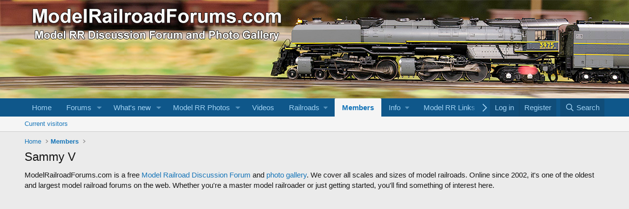

--- FILE ---
content_type: text/html; charset=utf-8
request_url: https://www.google.com/recaptcha/api2/aframe
body_size: 268
content:
<!DOCTYPE HTML><html><head><meta http-equiv="content-type" content="text/html; charset=UTF-8"></head><body><script nonce="KMDbCqKANyBC3lw5Gjdhaw">/** Anti-fraud and anti-abuse applications only. See google.com/recaptcha */ try{var clients={'sodar':'https://pagead2.googlesyndication.com/pagead/sodar?'};window.addEventListener("message",function(a){try{if(a.source===window.parent){var b=JSON.parse(a.data);var c=clients[b['id']];if(c){var d=document.createElement('img');d.src=c+b['params']+'&rc='+(localStorage.getItem("rc::a")?sessionStorage.getItem("rc::b"):"");window.document.body.appendChild(d);sessionStorage.setItem("rc::e",parseInt(sessionStorage.getItem("rc::e")||0)+1);localStorage.setItem("rc::h",'1768521201189');}}}catch(b){}});window.parent.postMessage("_grecaptcha_ready", "*");}catch(b){}</script></body></html>